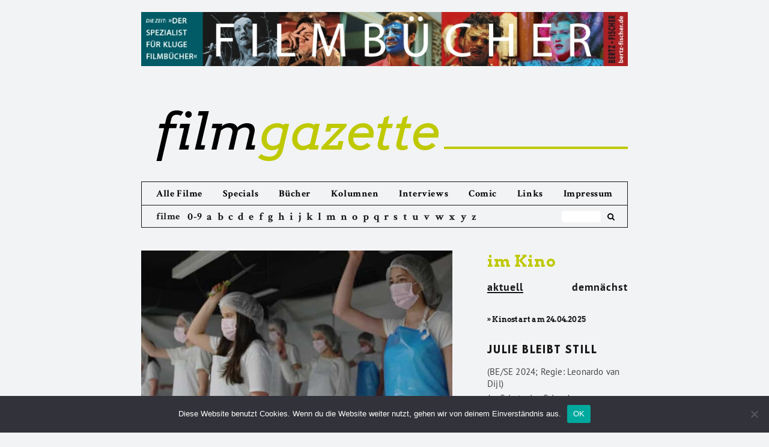

--- FILE ---
content_type: text/css
request_url: https://filmgazette.de/wp-content/themes/twentytwelve-child/style.css?ver=9.9.9
body_size: 7127
content:
/*
 *Theme Name:   Twenty Twelve Child
 *Description:  Twenty Twelve Child Theme
 *Template:     twentytwelve
 *Version:      9.9.9
 *License:      GNU General Public License v2 or later
 *Text Domain:  twenty-twelve-child 
 */


/* background color */


/* === FIRST ALL KINDS OF BASICS === */


/* --- import --- */

@import url(webfonts.css);
@import url(fonts/fontello-393dc16f/css/filmgazette-embedded.css);
@import url(themestyles.css);

/* --- page layout --- */


/* *
  border: solid 1px pink !important */

html {
    height: 100%;
}

body {
    height: 100%;
    font-size: 2rem;
    line-height: 1.67777;
    font-family: 'PT Sans','Crimson Text', Georgia, serif;
    font-weight: 400;
    letter-spacing: 0.2px;
    text-rendering: optimizeLegibility;
    background-color: #F2F3F5;
    color: #1A1919;
}

#page {
    background-color: #F2F3F5;
    position: relative;
}

@media screen and (min-width: 860px),
print {
    #page {
        margin: 0 auto;
        max-width: 1200px;
        overflow: hidden;
        padding: 0;
        box-shadow: none;
    }
}

@media screen and (min-width: 1200px),
print {
    #page {
        margin: 0 auto;
        max-width: 100%;
        overflow: hidden;
        padding: 0;
        box-shadow: none;
    }
}

/* main */

@media screen and (max-width: 540px) {
    #main {
        margin-top: 20px;
    }
}

#main,
footer {
    width: 90%;
    margin: 0 auto;
}

@media screen and (min-width: 980px) {
    #main,
    footer {
        width: 80%;
        margin: 0 auto;
    }
}

@media screen and (min-width: 1100px) {
    #main,
    footer {
        width: 67%;
    }
    #main {
        max-width: 810px;
    }
}


/* basic typography */

p {
    font-weight: 400;
    font-size: 16px;
    line-height: 1.55;
    margin-bottom: 1.5em;
    -webkit-hyphens: none;
    -moz-hyphens:    none;
    -ms-hyphens:     none;
    hyphens:         none;
}

textarea {
    border: none;
    border-radius: 0;
}


/* headlines */

h1 {
    font-family: 'Arvo', sans-serif;
}

h2 {
    display: none;
    /* for pagetitle, normally invisible */
}

h3 {
    font-family: 'League Spartan', sans-serif;
    font-size: 16px;
    line-height: 1.2;
    font-style: normal;
    font-weight: 900;
    letter-spacing: 1.8px;
    display: block;
    margin-bottom: 0;
}

h4 {
    font-family: 'PT Sans','Crimson Text', Georgia, serif;
    font-size: 16px;
    line-height: 1.2;
    font-style: normal;
    font-weight: 400;
    letter-spacing: 0.2px;
    display: block;
    margin-top: 10px;
}

h5 {
    font-family: 'PT Sans','Crimson Text', Georgia, serif;
    font-size: 16px;
    line-height: 1.4;
    font-style: normal;
    font-weight: 400;
    letter-spacing: 0.2px;
    display: inline-block;
    margin: 0;
    padding-top: 10px;
    -webkit-margin-before: 0em;
    -webkit-margin-after: 0em;
}

h7 {
    font-family: 'PT Sans','Crimson Text', Georgia, serif;
    font-size: 16px;
    line-height: 1.4;
    font-style: normal;
    font-weight: 400;
    letter-spacing: 0.2px;
}


/* links including main menu links */

a {
    text-decoration: none;
    outline: none;
    color: #1A1919;
}

a:hover {
    color: #bfc900;
}


/* links in text entries */

.entry-content a {
    border-bottom: 1px solid #1A1919;
}

.entry-content a:hover {
    border-bottom: 1px solid #bfc900;
}


/* --- basic images and captions --- */

.entry-content img,
.comment-content img,
.widget img {
    max-width: 100%;
    /* Fluid images for posts, comments, and widgets */
}

img[class*="align"],
img[class*="wp-image-"],
img[class*="attachment-"] {
    height: auto;
    /* Make sure images with WordPress-added height and width attributes are scaled correctly */
}

img.size-full,
img.size-large,
img.header-image,
img.wp-post-image {
    /* max-width: 100%;
     *width: 100%; */
    height: auto;
    /* Make sure images with WordPress-added height and width attributes are scaled correctly */
}


/* .entry-content img, .comment-content img, .widget img, img.header-image, .author-avatar img, img.wp-post-image */


/* Add fancy borders to all WordPress-added images but not things like badges and icons and the like */


/* border-radius: 3px;
   *box-shadow: 0 1px 4px rgba(0, 0, 0, 0.2); */

.wp-caption {
    max-width: 100%;
    /* Keep wide captions from overflowing their container. */
    padding: 4px;
}

.wp-caption .wp-caption-text {
    color: #1A1919;
}


/* .gallery-caption, .entry-caption
  color: #1A1919 */


/* --- basic media embeds --- */

embed,
iframe,
object,
video {
    max-width: 100%;
}

.entry-content .twitter-tweet-rendered {
    max-width: 100% !important;
    /* Override the Twitter embed fixed width */
}


/* --- basic buttons --- */

input[type="button"],
input[type="reset"] {
    padding: 2px 4px;
    font-size: 11px;
    font-size: 0.785714286rem;
    line-height: 1.428571429;
    font-weight: normal;
    color: #7c7c7c;
    border: 1px solid #d2d2d2;
    border-radius: 3px;
    box-shadow: 0 1px 2px rgba(64, 64, 64, 0.1);
}

article.post-password-required input[type=submit],
.bypostauthor cite span {
    padding: 2px 4px;
    font-size: 11px;
    font-size: 0.785714286rem;
    line-height: 1.428571429;
    font-weight: normal;
    color: #7c7c7c;
    border: 1px solid #d2d2d2;
    border-radius: 3px;
    box-shadow: 0 1px 2px rgba(64, 64, 64, 0.1);
}

input[type="submit"] {
    font-size: 14px;
    font-weight: 900;
    line-height: 30px;
    padding: 0;
    margin: 0;
    margin-left: 3px;
    color: white;
    background-color: #1A1919;
    border: none;
    text-transform: lowercase;
}

input[type="submit"]:hover {
    color: #BFC900;
}

button {
    cursor: pointer;
}

input[type="button"],
input[type="reset"] {
    cursor: pointer;
}

button[disabled],
input[disabled] {
    cursor: default;
}

button:hover {
    color: #bfc900;
}

input[type="button"]:hover,
input[type="reset"]:hover {
    color: #5e5e5e;
    background-color: #bfc900;
}

article.post-password-required input[type=submit]:hover {
    color: #5e5e5e;
    background-color: #bfc900;
}

button:active {
    color: #757575;
    background-repeat: repeat-x;
    border-color: transparent;
}

input[type="submit"]:active,
input[type="button"]:active,
input[type="reset"]:active {
    color: #757575;
    background-repeat: repeat-x;
    border-color: transparent;
}


/* --- helpers --- */

.clearfix:after {
    content: "";
    display: table;
    clear: both;
}

.alignleft {
    float: left;
}

.alignright {
    float: right;
}

.aligncenter {
    display: block;
    margin-left: auto;
    margin-right: auto;
}


/* === HERE COME THE CONTENTS === */


/* primary and secondary */

#primary,
#abiszseite {
    margin: 24px 0 0;
    float: left;
    width: 64%;
    box-sizing: border-box;
    margin-right: 54px;
}

@media screen and (max-width: 859px) {
    #primary,
    #abiszseite {
        float: none;
        width: 100%;
        margin-top: 36px;
    }
}

@media screen and (max-width: 540px) {
    #primary,
    #abiszseite {
        margin-top: 24px;
    }
}

#secondary {
    margin: 0;
    width: 100%;
    border-top: 2px solid #1A1919;
}

@media screen and (max-width: 859px) {
    #secondary {
        border: none;
    }
}

@media screen and (min-width: 860px),
print {
    #secondary {
        float: right;
        width: 26%;
        border-top: none;
    }
}

@media screen and (min-width: 980px) {
    #secondary {
        width: 28.9%;
    }
}

@media screen and (min-width: 1100px) and (max-width: 1199px) {
    #secondary {
        width: 26%;
    }
}


/* --- ads --- */

#topbanner {
    display: block;
    width: 90%;
    margin: 20px auto 40px auto;
    text-align: center;
}

@media screen and (min-width: 980px) and (max-width: 1099px) {
    #topbanner {
        width: 80%;
        margin: 80px auto 0;
    }
}

@media screen and (min-width: 1100px) {
    #topbanner {
        width: 67%;
        max-width: 810px;
    }
}



#topbanner,
#topbanner > div,
#topbanner > div a {
    line-height: 0;
}

#topbanner img {
    width: 100%;
}

#leftskyscraper,
#rightskyscraper {
    display: none;
}

@media screen and (min-width: 1200px) {
    #leftskyscraper {
        display: block;
        position: absolute;
        top: 160px;
        right: 50%;
        max-width: 310px;
        margin: 23px 0 40px 0;
        margin-right: 440px;
        overflow: hidden;
    }

    #leftskyscraper > div {
        display: inline-block;
        margin: 0 auto;
    }

    #leftskyscraper,
    #leftskyscraper > div,
    #leftskyscraper > div a {
        line-height: 0;
    }
}

@media screen and (min-width: 1200px) {
    #rightskyscraper {
        display: block;
        position: absolute;
        top: 160px;
        left: 50%;
        max-width: 310px;
        margin: 23px 0 40px 0;
        margin-left: 440px;
        overflow: hidden;
    }

    #rightskyscraper > div {
        display: inline-block;
        margin: 0 auto;
    }

    #rightskyscraper,
    #rightskyscraper > div,
    #rightskyscraper > div a {
        line-height: 0;
    }
}

#sidebar-ad {
    margin-top: 40px;
    margin-bottom: 4px;
}

#sidebar-ad .advads-sidebar-placement {
    line-height: 0;
}

/* --- masthead --- */

#masthead {
    width: 90%;
    margin: 30px auto 0;
    padding: 0 0 14px;
}

@media screen and (max-width: 859px) {
    #masthead {
        position: relative;
        padding-bottom: 0;
        overflow: hidden;
        /* padding-top: 122px; */
        padding-top: 0;
    }
}

@media screen and (max-width: 540px) {
    #masthead {
        /* padding: 70px 0; */
        padding-top: 0;
        padding-bottom: 0;
    }
}

@media screen and (min-width: 860px),
print {
    #masthead {
        margin: 80px auto 0;
    }
}

@media screen and (min-width: 980px) and (max-width: 1099px) {
    #masthead {
        width: 80%;
        margin: 80px auto 0;
    }
}

@media screen and (min-width: 1100px) {
    #masthead {
        width: 67%;
        margin: 80px auto 0;
        max-width: 810px;
    }
}


/* --- logo --- */

#masthead hgroup {
    display: block;
}

#masthead h1 {
    width: 100%;
    margin-bottom: 14px;
    margin-bottom: 1rem;
    padding-left: 24px;
    text-align: center;
}

@media screen and (max-width: 859px) {
    #masthead h1 {
        padding-left: 0;
        margin-bottom: 44px;
    }
}

@media screen and (max-width: 540px) {
    #masthead h1 {
        margin-bottom: 32px;
    }
}

#masthead h2 {
    font-weight: normal;
    font-size: 13px;
    font-size: 0.928571429rem;
    line-height: 1;
    text-align: center;
    color: #757575;
}

#masthead h1 a,
#masthead h2 a {
    display: inline-block;
    text-decoration: none;
}

#masthead h1 a:hover,
#masthead h2 a:hover {
    color: #21759b;
}

#masthead h1.site-title a {
    display: inline-block;
    float: left;
    font-family: 'Arvo', sans-serif;
    font-size: 85px;
    line-height: 58px;
    /* max-width: 422px; */
    font-style: italic;
    font-weight: 400;
    color: #bfc900;
    margin-right: 8px;
    letter-spacing: -1.5px;
}

#masthead h1.site-title a span {
    color: #000;
}

@media screen and (max-width: 859px) {
    #masthead h1.site-title a {
        font-size: 56px;
        margin-right: 4px;
    }
}

@media screen and (max-width: 540px) {
    #masthead h1.site-title a {
        font-size: 40px;
        margin-right: 4px;
    }
}


/* the greenline */

.thegreenline {
    height: 54px;
    min-width: 20%;
    background-color: #F2F3F5;
    border-bottom: 4px solid #bfc900;
    overflow: auto;
    margin-right: 24px;
}

@media screen and (max-width: 859px) {
    .thegreenline {
        height: 43px;
        margin-right: 0;
    }
}

@media screen and (max-width: 540px) {
    .thegreenline {
        height: 40px;
    }
}


/* --- main menu --- */

@media screen and (max-width: 859px) {
    #masthead .navigation-wrapper {
        overflow: hidden;
        border: 1px solid #1A1919;
        position: relative;
    }
}

nav {
    display: block;
    margin-top: 0;
    text-align: right;
    background-color: transparent;
}

@media screen and (max-width: 859px) {
    nav {
        background-color: transparent;
        line-height: 1;
    }
}

@media screen and (min-width: 860px),
print {
    nav {
        margin-top: 54px;
        text-align: right;
        height: 38px;
        padding-left: 24px;
        padding-right: 24px;
        border-top: 1px solid #1A1919;
        border-left: 1px solid #1A1919;
        border-right: 1px solid #1A1919;
    }
}


/* mobile toggle */

.menu-toggle {
    padding: 2px 4px;
    font-size: 11px;
    font-size: 0.785714286rem;
    font-weight: normal;
    color: #7c7c7c;
    border: 1px solid #d2d2d2;
    cursor: pointer;
    display: inline-block;
    border: none;
    background-color: transparent;
    padding: 0;
    border-radius: 0;
    box-shadow: none;
    line-height: 0.8;
}

.menu-toggle:hover,
.menu-toggle:focus {
    color: #bfc900;
}

.menu-toggle:active,
.menu-toggle.toggled-on {
    color: #757575;
    background-repeat: repeat-x;
    border-color: transparent;
}

.menu-toggle img {
    width: 30px;
    padding: 2px 4px;
}

@media screen and (max-width: 859px) {
    .menu-toggle {
        float: left;
        margin: 0;
    }
}

@media screen and (min-width: 860px),
print {
    .menu-toggle {
        display: none;
    }
}


/* menu general */

@media screen and (max-width: 859px) {
    .menu-main-menu-container {
        width: 100%;
    }
}

@media screen and (min-width: 860px),
print {
    .menu-main-menu-container {
        height: 38px;
        line-height: normal;
    }
}

.menu-main-menu-container ul {
    width: 100%;
    text-align: center;
    margin-top: 30px;
    display: none;
}

@media screen and (max-width: 540px) {
    .menu-main-menu-container ul {
        margin-bottom: 0;
        margin-top: 20px;
    }
}

@media screen and (max-width: 859px) {
    .menu-main-menu-container ul {
        margin-top: 0;
    }
    .menu-main-menu-container ul.toggled-on {
        display: inline-block;
        border: none;
        background-color: #F2F3F5;
        padding: 24px 0 24px 0;
        border-radius: 0;
        box-shadow: none;
        line-height: 0.8;
        border-top: 1px solid #1A1919;
    }
}

@media screen and (min-width: 860px),
print {
    .menu-main-menu-container ul {
        display: flex;
        flex-wrap: wrap;
        justify-content: space-between;
        text-align: left;
        width: 100%;
        height: 38px;
        line-height: normal;
        margin: 0;
        text-indent: 0;
    }
}

.menu-main-menu-container ul li {
    margin-top: 18px;
    font-size: 12px;
    font-size: 0.857142857rem;
    line-height: 1.42857143;
}

@media screen and (max-width: 859px) {
    .menu-main-menu-container ul li {
        margin-top: 0;
    }
}

@media screen and (min-width: 860px),
print {
    .menu-main-menu-container ul li {
        height: 38px;
        line-height: 38px;
        display: block;
        text-decoration: none;
        margin: 0 18px 0 0;
        position: relative;
    }
    .menu-main-menu-container ul li:last-child {
        margin: 0 0 0 0;
    }
}

@media screen and (min-width: 1100px) {
    .menu-main-menu-container ul li {
        margin: 0 17px 0 0;
        position: relative;
    }
    .menu-main-menu-container ul li:last-child {
        margin: 0 0 0 0;
    }
}

.menu-main-menu-container ul li a {
    font-family: 'Crimson Text', Georgia, sans-serif;
    letter-spacing: 0.6px;
    color: #1A1919;
    text-transform: none;
    font-weight: 700;
    font-size: 18px;
    line-height: 42px;
}

@media screen and (max-width: 859px) {
    .menu-main-menu-container ul li a {
        font-weight: 700;
    }
}

@media screen and (min-width: 860px),
print {
    .menu-main-menu-container ul li a {
        display: block;
        text-decoration: none;
        font-size: 16px;
        letter-spacing: 0.6px;
        border-bottom: 0;
        color: #000;
        line-height: 42px;
        white-space: nowrap;
    }
}

.menu-main-menu-container ul li a:hover,
.menu-main-menu-container ul li a:focus {
    color: #bfc900;
    box-sizing: border-box;
}

.menu-main-menu-container ul li.current_page_item a {
    color: #bfc900;
}

@media screen and (min-width: 860px),
print {
    .menu-main-menu-container ul li.menupunkt-az {
        display: none;
        margin: 0;
    }
    .menu-main-menu-container ul li.menupunkt-az a {
        display: none;
        margin: 0;
    }
}


/* mobile menu */


/* --- submenu --- */

#masthead .az-submenu {
    font-family: 'Crimson Text', Georgia, sans-serif;
    font-weight: 400;
    letter-spacing: 0.6px;
    display: block;
    box-sizing: border-box;
    height: 38px;
    padding-left: 24px;
    padding-right: 24px;
    padding-top: 0;
    border: 1px solid #1A1919;
}

@media screen and (max-width: 859px) {
    #masthead .az-submenu {
        position: absolute;
        top: 0;
        right: 0;
        margin-left: 0;
        margin-right: 0;
        height: 30px;
        background-color: transparent;
        padding-right: 0;
        padding-left: 0;
        border: none;
    }
}


/* a to z */

.az-submenu .az-filme {
    float: left;
    line-height: 36px;
    margin-right: 8px;
    font-size: 16px;
    color: #1A1919;
    font-weight: 700;
    padding-top: 2px;
}

@media screen and (min-width: 860px) {
    #masthead #menu-main-menu .menu-item-az {
        display: none;
    }
}

@media screen and (min-width: 860px) and (max-width: 979px) {
    .az-submenu .az-filme {
        margin-right: 0;
    }
}

.az-submenu .az-letters {
    float: left;
    font-size: 12px;
    line-height: 39px;
}

@media screen and (max-width: 859px) {
    .az-submenu .az-letters,
    .az-submenu .az-filme {
        display: none;
    }
}

.az-submenu .az-letters ul.az-links {
    display: inline-block;
}

.az-submenu .az-letters ul li {
    display: inline-block;
    padding-left: 6px;
    border: none;
    background-color: transparent;
    width: auto;
    height: auto;
    margin: 0;
}

@media screen and (min-width: 1100px) {
    .az-submenu .az-letters ul li {
        padding-left: 4px;
    }
}

.az-submenu .az-letters ul>li>a:hover {
    color: #BFC900;
}

.az-submenu .az-letters>ul>li>span,
.az-submenu .az-letters>ul>li>a {
    font-size: 18px;
    line-height: 30px;
    color: white;
    font-weight: 700;
    text-decoration: none;
    text-transform: lowercase;
    color: #1A1919;
}

.az-submenu h2 {
    display: none;
}

#search-form {
    float: right;
    line-height: 1;
}

@media screen and (max-width: 859px) {
    #search-form {
        margin-right: 12px;
        height: 100%;
    }
}

@media screen and (max-width: 859px) {
    #search-form .box {
        height: 100%;
    }
}

#search-form .container-1 {
    line-height: 23px;
}

@media screen and (max-width: 859px) {
    #search-form .container-1 {
        line-height: 1;
        height: 100%;
        display: flex;
        justify-content: center;
        align-items: center;
    }
}

#search-form input[type="submit"] {
    display: none;
}

#search-form input[type="search"] {
    color: #1A1919;
    opacity: 1;
    font-family: 'Arvo', sans-serif;
    font-weight: normal;
    font-size: 12px;
    width: 80px;
    border: none;
    background-color: white;
    -webkit-appearance: none;
    border: 1px solid white;
    text-indent: 6px !important;
}

@media screen and (max-width: 859px) {
    #search-form input[type="search"] {
        width: 180px;
        vertical-align: middle;
        height: 18px;
        background-color: white;
        margin-right: 8px;
        /* border: 1px solid #1A1919 */
        color: #1A1919;
    }
}

@media screen and (max-width: 540px) {
    #search-form input[type="search"] {
        width: 100px;
    }
}

@media screen and (min-width: 860px) and (max-width: 979px) {
    #search-form input[type="search"] {
        width: 65px;
    }
}

@media screen and (min-width: 980px) {
    #search-form input[type="search"] {
        width: 65px;
    }
}

#search-form input[type="search"]:focus {
    outline: none;
}


/* search field placeholder */

#search-form button#searchsubmit {
    width: 12px;
    padding: 0;
    border: none;
    background-color: transparent;
}

#search-form button#searchsubmit:hover {
    background-color: transparent;
}

#search-form button#searchsubmit img {
    width: 12px;
}

#search-form::-webkit-input-placeholder {
    color: #1A1919;
}

#search-form::-moz-placeholder,
#search-form:-moz-placeholder,
#search-form:-ms-input-placeholder {
    color: #1A1919;
    opacity: 1;
}

input[type="search"]::-moz-placeholder,
input[type="text"]:-moz-placeholder {
    color: #1A1919;
    opacity: 1;
}


/* social icons menu */

@media screen and (max-width: 859px) {
    .social-icons {
        float: right;
        line-height: 24px;
        padding-right: 19px;
    }
}

@media screen and (min-width: 860px),
print {
    .social-icons {
        float: right;
        line-height: 1;
        padding-right: 12px;
    }
}

.social-icons .social-icon {
    display: inline;
    padding-left: 8px;
}

.social-icons a {
    color: #1A1919;
}

.social-icons a:hover,
.social-icons a:focus {
    color: #BFC900;
}

.social-icons [class^="icon-"]::before {
    width: 20px;
    font-size: 20px;
    margin: 0;
}

.social-icons .twitter-logo [class^="icon-"]::before {
    width: 18px;
    font-size: 18px;
}

#masthead .social-icons {
	display: none !important;
}


/* --- PRIMARY --- */

#primary article {
    margin-bottom: 0;
    padding-bottom: 36px;
    word-wrap: break-word;
    -webkit-hyphens: auto;
    -moz-hyphens: auto;
    hyphens: auto;
}

#primary .entry-header {
    margin-bottom: 0;
    background-color: #fff;
}

#primary .entry-header img.wp-post-image {
    width: 100%;
    max-height: 242px;
    object-fit: cover;
    object-position: 50% 0;
    display: block;
    margin-bottom: 0;
    font-family: 'object-fit: cover; object-position: 50% 0;'
}

/* @media screen and (-ms-high-contrast: none), (-ms-high-contrast: active) {
    #primary .entry-header img.wp-post-image {
        max-height: 100%;
    }
}

@supports (-ms-ime-align: auto) {
    @media screen and (min-width: 300px) {
        #primary .entry-header img.wp-post-image {
            max-height: 100%;
        }
    }
} */

#primary h2 {
    display: block;
    margin: 0 0 4px 0;
}

#primary .entry-header h3 {
    box-sizing: border-box;
    text-decoration: none;
    font-size: 16px;
    line-height: 1.6;
    font-weight: 900;
    font-style: normal;
    padding-bottom: 0px;
    color: #1A1919;
    text-transform: uppercase;
    letter-spacing: 1.8px;
    -moz-hyphens: none;
    -o-hyphens: none;
    -webkit-hyphens: none;
    -ms-hyphens: none;
    hyphens: none;
}

#primary .entry-header h3 a:hover {
    color: #BFC900;
}

#primary .entry-header h4 {
    font-size: 16px;
    font-weight: normal;
    display: block;
    color: #444;
    margin: 10px 0 0 0;
    line-height: 1.4;
}

#primary .entry-header h5 {
    display: inline-block;
    font-size: 16px;
    line-height: 1.4;
    font-weight: normal;
    font-style: normal;
    color: #444;
    margin: 0 0 0 0;
    padding-top: 10px;
    -moz-hyphens: none;
    -o-hyphens: none;
    -webkit-hyphens: none;
    -ms-hyphens: none;
    hyphens: none;
}

#primary .entry-header h5 .was {
    font-style: italic;
}

#primary .entry-content p {
    font-weight: 400;
    font-size: 16px;
    line-height: 1.55;
    /* letter-spacing: 0.2px; */
    margin-bottom: 1.5em;
}

#primary .entry-meta {
    clear: both;
}


/* primary entry image */


/* primary entry titles */

@media screen and (min-width: 860px),
print {
    #primary .entry-header h3 {
        font-size: 14px;
    }
}

@media screen and (min-width: 860px),
print {
    #primary .entry-header h4 {
        font-size: 16px;
    }
}


/* primary entry content */

@media screen and (min-width: 860px),
print {
    #primary .entry-content p {
        font-weight: 400;
        font-size: 16px;
        line-height: 1.55;
        /* letter-spacing: 0.2px; */
        margin-bottom: 1.5em;
    }
}


/* primary entry meta */

.single-author .entry-meta .by-author {
    display: none;
}


/* --- home primary --- */

.home-content-wrapper {
    padding: 34px 32px 12px 32px;
}

#content .home-content-wrapper .entry-summary {
    margin-top: 0;
    line-height: 1.714285714;
}

.home article {
    border-bottom: none;
    margin-bottom: 0;
}

.home article p {
    font-weight: 400;
    font-size: 16px;
    line-height: 1.6em;
}

.home .entry-content,
.home .home_credits,
.home .comments-link,
.home .entry-meta {
    display: none;
}


/* home primary entry-summary */


/* home primary entry-meta */


/* --- single primary --- */

.single #content article {
    border-bottom: none;
    padding-bottom: 0;
    margin-bottom: 1rem;
}

.single #content .entry-header .single-content-wrapper-title {
    padding: 34px 32px 0 32px;
}

.single #content .entry-header h3.entry-title {
    font-size: 16px;
}

.single #content .entry-header h5 {
    margin: 24px 0 10px;
}

.single #content .entry-header h5 span.single-titel {
    font-family: 'PT Sans','Crimson Text', Georgia, serif;
    font-style: italic;
    font-size: 16px;
    font-weight: 700;
    color: #1A1919;
    letter-spacing: 1.4px;
}

.single #content .single-content-wrapper-text {
    padding: 0 32px 12px 32px;
    background-color: white;
}

.single #content .entry-meta {
    display: none;
}

.single #content .ratingstars img {
    width: 12px;
    padding-right: 2px;
}

.single #content #single-credits {
    margin-top: 60px;
    font-size: 16px;
    line-height: 1.5em;
}

.single #content .entry-header-essay h5 {
    margin-top: 8px;
}


/* single primary entry-meta */

@media screen and (min-width: 860px),
print {
    #single-credits {
        font-size: 16px;
    }
}

#single-credits .single-credits-leute span,
#single-credits .single-credits-titel span {
    font-weight: 700;
}

#belowarticle {
    display: flex;
    flex-wrap: wrap;
    justify-content: space-between;
}

.rating {
    display: block;
    width: 60%;
}

@media screen and (max-width: 540px) {
    .rating {
        width: 100%;
    }
}

.rating p {
    font-size: 16px;
    line-height: 1.4;
    margin-bottom: 0;
}

.ratingstars {
    line-height: .4;
}

.single #content h5.wer {
    display: block;
    text-align: right;
    line-height: 1.67777;
    font-weight: 700;
    width: 30%;
    padding-top: 0;
}

@media screen and (max-width: 540px) {
    .single #content h5.wer {
        width: 100%;
    }
}


/* bildcredits */

.bildcredits {
    font-size: 16px;
}

.bildcredits span {
    font-weight: 700;
}


/* social buttons */

.socialbuttons {
    float: left;
    height: 53px;
    padding-top: 7px;
}


/* donate button */

.donatebutton {
    float: left;
}

.donatebutton input {
    height: 25px;
    width: 114px;
    border-radius: 40px;
}

.donatebutton input[type="image"]:hover {
    box-shadow: 0px 4px 7px -2px rgba(138, 138, 138, 1);
}


/* link for older posts */

#nav-below,
.nav-single {
    display: none;
}


/* pagination */

.wp-pagenavi {
    line-height: 20px;
    margin-bottom: 38px;
    text-align: center;
}

.wp-pagenavi a,
.wp-pagenavi span {
    font-family: 'League Spartan', sans-serif;
    font-size: 16px;
    padding-right: 6px;
}

.wp-pagenavi .current {
    color: #bfc900;
}

.wp-pagenavi .extend {
    display: none;
}


/* --- comments --- */

.entry-header .comments-link {
    margin-top: 24px;
    margin-top: 1.714285714rem;
    font-size: 13px;
    font-size: 0.928571429rem;
    line-height: 1.846153846;
    color: #757575;
}

.comments-link a,
.entry-meta a {
    color: #757575;
}

.comments-link a:hover,
.entry-meta a:hover {
    color: #21759b;
}


/* --- OTHER PAGES --- */


/* page links */

.linkseite {
    background-color: white;
}

.linkseite #content {
    padding: 32px 32px 12px 32px;
}

.linkseite img {
    width: 100%;
}


/* page ueber uns */

.ueberunsseite {
    background-color: white;
}

.ueberunsseite #content {
    padding: 32px 32px 24px 32px;
}

.ueberunsseite img {
    width: 100%;
}

.ueberunsseite .piwik-optout {
    display: block;
    padding: 10px;
    height: 240px;
    background-color: #F1F2F5;
}

.ueberunsseite .piwik-optout iframe {
    height: 240px;
}

/* page autorenseiten */

#primary.autorenseite {
    background-color: white;
    margin-bottom: 20px;
}

.autorenseite #content {
    padding: 24px 32px 24px 32px;
}

.autorenseite h1 {
    line-height: 1.4;
    margin-bottom: 50px;
}

.autorenseite .title-cell {
    display: block;
    margin-bottom: 24px;
    line-height: 0.8;
}

.autorenseite .title-cell:last-child {
  margin-bottom: 12px;
}

.autorenseite .title-cell a {
    font-size: 16px;
    font-weight: 700;
    font-family: 'League Spartan', sans-serif;
    letter-spacing: 1.8px;
}

.autorenseite .title-cell .az-credits {
    font-size: 16px;
    font-weight: normal;
    margin-bottom: 0;
}

.autorenseite .title-cell h5 {
    padding-top: 6px;
    font-size: 16px;
    display: block;
}

.autorenseite .title-cell h5 .was {
    font-style: italic;
}


/* --- SIDEBAR --- */

#secondary {
    margin-top: 26px;
}

@media screen and (max-width: 859px) {
    #secondary {
        border-top: 3px solid #1A1919;
        margin-top: 40px;
        padding-top: 20px;
    }
}

#secondary .for_sidebar_tabs {
    margin-top: 50px;
}

#secondary .for_sidebar_tabs .the-sidebar-posts {
    margin-top: 16px;
}

@media screen and (min-width: 768px) {
    #secondary .for_sidebar_tabs {
        margin-top: 0;
    }
}

.tabs-wrapper {
    width: 100%;
}


/* sidebar green headers */

#secondary .for_sidebar_tabs #sidebar-imkino h6 a,
#secondary .for_sidebar_tabs #sidebar-aufdvd h6 a {
    font-family: 'Arvo', sans-serif;
    display: block;
    color: #bfc900;
    font-size: 26px;
    letter-spacing: 1px;
    line-height: 1.2;
    font-weight: 900;
    margin: 0 0 20px 0;
}

#sidebar-aufdvd {
    margin-top: 40px;
}


/* sidebar aktuell und demnaechst */

.for_sidebar_tabs ul.sidebar-menu {
    margin-bottom: 10px;
}

@media screen and (max-width: 859px) {
    .for_sidebar_tabs ul.sidebar-menu {
        max-width: 240px;
    }
}

.for_sidebar_tabs ul.sidebar-menu li {
    float: left;
    /* width: 45% */
}

.for_sidebar_tabs ul.sidebar-menu li.soon {
    float: right;
}

.for_sidebar_tabs ul.sidebar-menu li a {
    display: block;
    font-size: 18px;
    line-height: 16px;
    float: left;
    text-decoration: none;
    font-weight: 700;
    letter-spacing: 1px;
    text-transform: lowercase;
    text-align: left;
}

.for_sidebar_tabs ul.sidebar-menu .tabs li.soon a {
    float: right;
}

.for_sidebar_tabs ul.sidebar-menu a:hover,
.for_sidebar_tabs ul.sidebar-menu a.active {
    border-bottom: 2px solid #1A1919;
}


/* sidebar starttermin */

h7.kinostart,
h7.dvdstart {
    display: inline-block;
    margin-top: 36px;
    font-weight: 700;
    font-family: 'Arvo';
    color: #1A1919;
    padding-bottom: 0;
    /* border-bottom: 2px solid #1A1919 */
    font-size: 12px;
    line-height: 10px;
}

h7.kinostart:first-child,
h7.dvdstart:first-child {
    margin-top: 0;
}


/* sidebar title */

h3.tabs-thetitle {
    display: block;
    font-size: 26px;
    margin: 0 0 14px 0;
    line-height: 1.1;
}

.tabs-thetitle a {
    font-family: 'League Spartan', sans-serif;
    box-sizing: border-box;
    text-decoration: none;
    font-style: normal;
    padding-bottom: 0px;
    color: #1A1919;
    font-size: 16px;
    line-height: 20px;
    text-transform: uppercase;
    letter-spacing: 1.8px;
}

.tabs-thetitle a:hover {
    color: #BFC900;
}


/* sidebar shortcredits */

.kinostart {
    margin-bottom: 4px;
    font-weight: 700;
}

.tabs-theshortcredits {
    font-size: 16px;
    line-height: 18px;
    font-weight: normal;
    display: block;
    color: #444;
    margin: 2px 0 0 0;
}

@media screen and (min-width: 860px),
print {
    .tabs-theshortcredits {
        font-size: 15px;
    }
}

.tabs-theshortcredits h4 {
    font-size: 15px;
    line-height: 20px;
    font-weight: normal;
    display: inline-block;
    color: #444;
    margin: 0 0 4px 0;
    padding-top: 0;
}

.tabs-theshortcredits h5 {
    font-size: 15px;
    line-height: 20px;
    font-weight: normal;
    display: inline-block;
    color: #444;
    margin: 0 0 4px 0;
    padding-top: 0;
    line-height: 19px;
}

.tabs-theshortcredits h5 span.was {
    font-style: italic;
}


/* search seite */

.search .page-header {
    margin-bottom: 20px;
}

.search article {
    border-bottom: none;
    margin-bottom: 0;
}

.search .home-content-wrapper {
    padding: 34px 32px 12px 32px;
}

.search #content .home-content-wrapper .entry-summary {
    margin-top: 0;
    line-height: 1.714285714;
}

.search #content .home-content-wrapper .entry-summary p {
    font-weight: 400;
    font-size: 16px;
    line-height: 1.6em;
}

.search .entry-content,
.search .home_credits,
.search .comments-link,
.search .entry-meta {
    display: none;
}

.search-results #content h2.page-title,
.search-no-results #content .no-results h1 {
    font-size: 18px;
}

.search-no-results #content article header {
    padding: 25px;
}

/* a bis z seite */

#secondary #sidebar-ad #abiszseite {
    float: left;
    width: 65%;
}

#abiszseite {
    background-color: white;
    padding: 0 32px 12px 32px;
}

#abiszseite h1 {
    margin-top: 20px;
}

#abiszseite #a-z {
    margin-top: 60px;
}

#abiszseite .letter-group {
    width: 100%;
    margin-bottom: 30px;
}

#abiszseite .letter-cell {
    width: 1.5em;
    height: 1.5em;
    line-height: 1.5em;
    text-align: center;
    padding-top: 0;
    margin-bottom: 14px;
    background-color: #BFC900;
}

#abiszseite .title-cell {
    display: block;
    margin-bottom: 8px;
    line-height: 0.8;
}

#abiszseite .title-cell a {
    font-size: 16px;
    font-weight: 700;
    font-family: 'League Spartan', sans-serif;
    letter-spacing: 1.8px;
}

#abiszseite .title-cell .az-credits {
    font-size: 16px;
    font-weight: normal;
    margin-bottom: 0;
}

#abiszseite .title-cell h5 {
    padding-top: 6px;
    font-size: 16px;
    display: block;
}

#abiszseite .title-cell h5 .was {
    font-style: italic;
}


/* --- listenseiten --- */

.tvtippseite {
    background-color: white;
    padding: 32px 32px 12px 32px;
}

.listenseite h6 {
    font-family: 'Arvo', sans-serif;
    display: block;
    font-size: 26px;
    letter-spacing: 1px;
    line-height: 1.2;
    font-weight: 900;
    margin: 0 0 20px 0;
}

.listenseite .kinostart {
    margin-bottom: 30px;
}

.listenseite .the-sidebar-posts {
    margin-bottom: 20px;
}

.listenseite .the-sidebar-posts h3 {
    margin-bottom: 0;
}

.kinodvd_wrapper {
    background-color: white;
    padding: 32px 32px 22px 32px;
}

.imkinoseite .wp-pagenavi,
.aufdvdseite  .wp-pagenavi {
    margin-top: 60px;
}

/* --- comments --- */

#comments {
    margin-top: 70px;
    padding-top: 30px;
    border-top: 2px solid #1A1919;
}

#comments li.depth-1 {
    margin-top: 1em;
    padding-bottom: 0.8em;
    border-bottom: 1px solid #1A1919;
}

.comments-area article header {
    margin-bottom: 0.4em;
}

.comments-area article header cite,
.comments-area article header time {
    margin-left: 0;
}

.comments-area article {
    margin-top: 1em;
}

.comments-area article cite b {
    font-weight: bold;
}

.comments-area article .reply {
    line-height: 0.8;
}

.comments-area article .reply a {
    display: inline;
    padding: 3px 10px 4px;
    border: 1px solid #1A1919;
    color: #1A1919;
}

.comments-area article .reply a:hover {
    border: 1px solid #BFC900;
    background-color: #BFC900;
    color: #1A1919;
}

.comments-area article .reply span {
    display: none;
}

.comment-content p {
    margin-bottom: 0.4em;
}

.bypostauthor cite span {
    border-radius: 0;
    box-shadow: none;
}

#respond {
    margin-top: 2em;
}

#respond form input[type="text"] {
    border-radius: 0;
    border: none;
}

.comment-respond input[type="submit"] {
    font-family: 'Crimson Text', serif;
    font-weight: normal;
    border-radius: 0;
    display: inline;
    padding: 3px 10px 4px;
    border: 1px solid #1A1919;
    background-color: transparent;
    color: #1A1919;
    margin-top: 10px;
    margin-left: 0;
}

.comment-respond input[type="submit"]:hover {
    border: 1px solid #BFC900;
    background-color: #BFC900;
    color: #1A1919;
}


/* --- footer --- */

footer[role="contentinfo"] {
    border-top: 3px solid #1A1919;
    border-bottom: 20px solid #1A1919;
    display: flex;
    flex-wrap: wrap;
    justify-content: space-between;
    font-size: 12px;
    font-size: 0.857142857rem;
    line-height: 2;
    max-width: 810px;
    margin-top: 24px;
    margin-top: 1.714285714rem;
    padding: 24px 0;
    padding: 1.714285714rem 0;
}

@media screen and (max-width: 859px) {
    footer[role="contentinfo"] {
        margin-top: 42px;
    }
}

footer[role="contentinfo"] a {
    color: #1A1919;
}

footer[role="contentinfo"] a:hover {
    color: #BFC900;
}

footer.entry-meta {
    margin-top: 24px;
    margin-top: 1.714285714rem;
    font-size: 13px;
    font-size: 0.928571429rem;
    line-height: 1.846153846;
    color: #757575;
}

footer .footer-column {
    width: 100%;
    margin-bottom: 20px;
}

@media screen and (min-width: 860px),
print {
    footer .footer-column {
        display: block;
        position: relative;
        width: 30%;
    }
}

@media screen and (max-width: 859px) {
    footer .footer-column {
        margin-top: 16px;
    }
}

.footer-column h3,
.footer-column h3 a {
    font-family: 'Arvo', sans-serif;
    display: block;
    color: #bfc900;
    font-size: 26px;
    letter-spacing: 1px;
    line-height: 1.2;
    font-weight: 900;
    margin: 0 0 10px 0;
}

.footer-eintraege .the-sidebar-posts {
    margin-top: 28px;
}

.footer-eintraege .tabs-thetitle {
    margin-bottom: 8px;
}

.footer-eintraege .tabs-theshortcredits h4 {
    margin-bottom: 8px;
}

footer #footermenu {
    display: block;
    width: 100%;
    height: 30px;
    background: black;
    padding: 2px 0 10px 20px;
    text-align: left;
}

footer #footermenu a {
    display: block;
    color: #F2F3F5;
    text-decoration: none;
    font-family: 'Crimson Text',Georgia,sans-serif;
    /* font-weight: 700; */
    font-size: 18px;
    letter-spacing: .6px;
}

footer #footermenu a:hover {
    color: #bfc900;
}

#page footer[role="contentinfo"] {
    border-bottom: none;
    padding-bottom: 0;
}

/* footer show recent comments */

.recent-comments {
    list-style: none;
    font-size: 15px;
    margin-top: 4px;
}

.recent-comments li {
    /* overflow: hidden */
    padding: 0;
    margin-bottom: 20px;
}

.recent-comments img {
    float: left;
    margin-right: 8px;
}

.recent-comments a {
    display: block;
    margin-top: 0;
    padding-top: 0;
}

.recent-comments li:first-child {
    border: 0 none;
}

.recent-comments li p {
    margin-bottom: 0;
    font-size: 15px;
    line-height: 19px;
}

.recent-comments li a.author {
    font-weight: bold;
    letter-spacing: 0.4px;
}

.recent-comments a.recent_filmtitle {
    font-family: 'League Spartan', sans-serif;
    box-sizing: border-box;
    text-decoration: none;
    font-style: normal;
    padding-bottom: 0px;
    margin-top: 32px;
    color: #1A1919;
    font-size: 16px;
    line-height: 20px;
    text-transform: uppercase;
    letter-spacing: 1.8px;
}

.recent-comments a.recent_filmtitle:hover {
    color: #BFC900;
}

/* datenschutz page */

.page-id-27365 #primary {
    background-color: #fff;
}

.page-id-27365 #primary #content {
    padding: 32px 32px 12px 32px;
}

/* search page */

/* .search-results #primary article.has-post-thumbnail .entry-header h5 {
    display: block;
} */

/* target ie10+ and edge concerning obejct-fit images */




--- FILE ---
content_type: text/css
request_url: https://filmgazette.de/wp-content/themes/twentytwelve-child/webfonts.css
body_size: 973
content:
@font-face {
    font-family: 'League Spartan';
    src: url('fonts/leaguespartan-bold.eot');
    src: url('fonts/leaguespartan-bold.eot?#iefix') format('embedded-opentype'),
         url('fonts/leaguespartan-bold.woff2') format('woff2'),
         url('fonts/leaguespartan-bold.woff') format('woff'),
         url('fonts/leaguespartan-bold.ttf') format('truetype'),
         url('fonts/leaguespartan-bold.svg#league_spartanbold') format('svg');
    font-weight: bold;
    font-style: normal;
}



/* arvo-regular - latin */
@font-face {
  font-family: 'Arvo';
  font-style: normal;
  font-weight: 400;
  src: url('fonts/arvo-v13-latin-regular.eot'); /* IE9 Compat Modes */
  src: local('Arvo'),
       url('fonts/arvo-v13-latin-regular.eot?#iefix') format('embedded-opentype'), /* IE6-IE8 */
       url('fonts/arvo-v13-latin-regular.woff2') format('woff2'), /* Super Modern Browsers */
       url('fonts/arvo-v13-latin-regular.woff') format('woff'), /* Modern Browsers */
       url('fonts/arvo-v13-latin-regular.ttf') format('truetype'), /* Safari, Android, iOS */
       url('fonts/arvo-v13-latin-regular.svg#Arvo') format('svg'); /* Legacy iOS */
}
/* arvo-italic - latin */
@font-face {
  font-family: 'Arvo';
  font-style: italic;
  font-weight: 400;
  src: url('fonts/arvo-v13-latin-italic.eot'); /* IE9 Compat Modes */
  src: local('Arvo-Italic'),
       url('fonts/arvo-v13-latin-italic.eot?#iefix') format('embedded-opentype'), /* IE6-IE8 */
       url('fonts/arvo-v13-latin-italic.woff2') format('woff2'), /* Super Modern Browsers */
       url('fonts/arvo-v13-latin-italic.woff') format('woff'), /* Modern Browsers */
       url('fonts/arvo-v13-latin-italic.ttf') format('truetype'), /* Safari, Android, iOS */
       url('fonts/arvo-v13-latin-italic.svg#Arvo') format('svg'); /* Legacy iOS */
}
/* arvo-700 - latin */
@font-face {
  font-family: 'Arvo';
  font-style: normal;
  font-weight: 700;
  src: url('fonts/arvo-v13-latin-700.eot'); /* IE9 Compat Modes */
  src: local('Arvo Bold'), local('Arvo-Bold'),
       url('fonts/arvo-v13-latin-700.eot?#iefix') format('embedded-opentype'), /* IE6-IE8 */
       url('fonts/arvo-v13-latin-700.woff2') format('woff2'), /* Super Modern Browsers */
       url('fonts/arvo-v13-latin-700.woff') format('woff'), /* Modern Browsers */
       url('fonts/arvo-v13-latin-700.ttf') format('truetype'), /* Safari, Android, iOS */
       url('fonts/arvo-v13-latin-700.svg#Arvo') format('svg'); /* Legacy iOS */
}
/* arvo-700italic - latin */
@font-face {
  font-family: 'Arvo';
  font-style: italic;
  font-weight: 700;
  src: url('fonts/arvo-v13-latin-700italic.eot'); /* IE9 Compat Modes */
  src: local('Arvo Bold Italic'), local('Arvo-BoldItalic'),
       url('fonts/arvo-v13-latin-700italic.eot?#iefix') format('embedded-opentype'), /* IE6-IE8 */
       url('fonts/arvo-v13-latin-700italic.woff2') format('woff2'), /* Super Modern Browsers */
       url('fonts/arvo-v13-latin-700italic.woff') format('woff'), /* Modern Browsers */
       url('fonts/arvo-v13-latin-700italic.ttf') format('truetype'), /* Safari, Android, iOS */
       url('fonts/arvo-v13-latin-700italic.svg#Arvo') format('svg'); /* Legacy iOS */
}



/* crimson-text-regular - latin */
@font-face {
  font-family: 'Crimson Text';
  font-style: normal;
  font-weight: 400;
  src: url('fonts/crimson-text-v10-latin-regular.eot'); /* IE9 Compat Modes */
  src: local('Crimson Text Regular'), local('CrimsonText-Regular'),
       url('fonts/crimson-text-v10-latin-regular.eot?#iefix') format('embedded-opentype'), /* IE6-IE8 */
       url('fonts/crimson-text-v10-latin-regular.woff2') format('woff2'), /* Super Modern Browsers */
       url('fonts/crimson-text-v10-latin-regular.woff') format('woff'), /* Modern Browsers */
       url('fonts/crimson-text-v10-latin-regular.ttf') format('truetype'), /* Safari, Android, iOS */
       url('fonts/crimson-text-v10-latin-regular.svg#CrimsonText') format('svg'); /* Legacy iOS */
}
/* crimson-text-italic - latin */
@font-face {
  font-family: 'Crimson Text';
  font-style: italic;
  font-weight: 400;
  src: url('fonts/crimson-text-v10-latin-italic.eot'); /* IE9 Compat Modes */
  src: local('Crimson Text Italic'), local('CrimsonText-Italic'),
       url('fonts/crimson-text-v10-latin-italic.eot?#iefix') format('embedded-opentype'), /* IE6-IE8 */
       url('fonts/crimson-text-v10-latin-italic.woff2') format('woff2'), /* Super Modern Browsers */
       url('fonts/crimson-text-v10-latin-italic.woff') format('woff'), /* Modern Browsers */
       url('fonts/crimson-text-v10-latin-italic.ttf') format('truetype'), /* Safari, Android, iOS */
       url('fonts/crimson-text-v10-latin-italic.svg#CrimsonText') format('svg'); /* Legacy iOS */
}
/* crimson-text-600 - latin */
@font-face {
  font-family: 'Crimson Text';
  font-style: normal;
  font-weight: 600;
  src: url('fonts/crimson-text-v10-latin-600.eot'); /* IE9 Compat Modes */
  src: local('Crimson Text SemiBold'), local('CrimsonText-SemiBold'),
       url('fonts/crimson-text-v10-latin-600.eot?#iefix') format('embedded-opentype'), /* IE6-IE8 */
       url('fonts/crimson-text-v10-latin-600.woff2') format('woff2'), /* Super Modern Browsers */
       url('fonts/crimson-text-v10-latin-600.woff') format('woff'), /* Modern Browsers */
       url('fonts/crimson-text-v10-latin-600.ttf') format('truetype'), /* Safari, Android, iOS */
       url('fonts/crimson-text-v10-latin-600.svg#CrimsonText') format('svg'); /* Legacy iOS */
}
/* crimson-text-600italic - latin */
@font-face {
  font-family: 'Crimson Text';
  font-style: italic;
  font-weight: 600;
  src: url('fonts/crimson-text-v10-latin-600italic.eot'); /* IE9 Compat Modes */
  src: local('Crimson Text SemiBold Italic'), local('CrimsonText-SemiBoldItalic'),
       url('fonts/crimson-text-v10-latin-600italic.eot?#iefix') format('embedded-opentype'), /* IE6-IE8 */
       url('fonts/crimson-text-v10-latin-600italic.woff2') format('woff2'), /* Super Modern Browsers */
       url('fonts/crimson-text-v10-latin-600italic.woff') format('woff'), /* Modern Browsers */
       url('fonts/crimson-text-v10-latin-600italic.ttf') format('truetype'), /* Safari, Android, iOS */
       url('fonts/crimson-text-v10-latin-600italic.svg#CrimsonText') format('svg'); /* Legacy iOS */
}
/* crimson-text-700 - latin */
@font-face {
  font-family: 'Crimson Text';
  font-style: normal;
  font-weight: 700;
  src: url('fonts/crimson-text-v10-latin-700.eot'); /* IE9 Compat Modes */
  src: local('Crimson Text Bold'), local('CrimsonText-Bold'),
       url('fonts/crimson-text-v10-latin-700.eot?#iefix') format('embedded-opentype'), /* IE6-IE8 */
       url('fonts/crimson-text-v10-latin-700.woff2') format('woff2'), /* Super Modern Browsers */
       url('fonts/crimson-text-v10-latin-700.woff') format('woff'), /* Modern Browsers */
       url('fonts/crimson-text-v10-latin-700.ttf') format('truetype'), /* Safari, Android, iOS */
       url('fonts/crimson-text-v10-latin-700.svg#CrimsonText') format('svg'); /* Legacy iOS */
}
/* crimson-text-700italic - latin */
@font-face {
  font-family: 'Crimson Text';
  font-style: italic;
  font-weight: 700;
  src: url('fonts/crimson-text-v10-latin-700italic.eot'); /* IE9 Compat Modes */
  src: local('Crimson Text Bold Italic'), local('CrimsonText-BoldItalic'),
       url('fonts/crimson-text-v10-latin-700italic.eot?#iefix') format('embedded-opentype'), /* IE6-IE8 */
       url('fonts/crimson-text-v10-latin-700italic.woff2') format('woff2'), /* Super Modern Browsers */
       url('fonts/crimson-text-v10-latin-700italic.woff') format('woff'), /* Modern Browsers */
       url('fonts/crimson-text-v10-latin-700italic.ttf') format('truetype'), /* Safari, Android, iOS */
       url('fonts/crimson-text-v10-latin-700italic.svg#CrimsonText') format('svg'); /* Legacy iOS */
}


/* pt-sans-regular - latin */
@font-face {
  font-family: 'PT Sans';
  font-style: normal;
  font-weight: 400;
  src: url('fonts/pt-sans-v11-latin-regular.eot'); /* IE9 Compat Modes */
  src: local('PT Sans'), local('PTSans-Regular'),
       url('fonts/pt-sans-v11-latin-regular.eot?#iefix') format('embedded-opentype'), /* IE6-IE8 */
       url('fonts/pt-sans-v11-latin-regular.woff2') format('woff2'), /* Super Modern Browsers */
       url('fonts/pt-sans-v11-latin-regular.woff') format('woff'), /* Modern Browsers */
       url('fonts/pt-sans-v11-latin-regular.ttf') format('truetype'), /* Safari, Android, iOS */
       url('fonts/pt-sans-v11-latin-regular.svg#PTSans') format('svg'); /* Legacy iOS */
}
/* pt-sans-italic - latin */
@font-face {
  font-family: 'PT Sans';
  font-style: italic;
  font-weight: 400;
  src: url('fonts/pt-sans-v11-latin-italic.eot'); /* IE9 Compat Modes */
  src: local('PT Sans Italic'), local('PTSans-Italic'),
       url('fonts/pt-sans-v11-latin-italic.eot?#iefix') format('embedded-opentype'), /* IE6-IE8 */
       url('fonts/pt-sans-v11-latin-italic.woff2') format('woff2'), /* Super Modern Browsers */
       url('fonts/pt-sans-v11-latin-italic.woff') format('woff'), /* Modern Browsers */
       url('fonts/pt-sans-v11-latin-italic.ttf') format('truetype'), /* Safari, Android, iOS */
       url('fonts/pt-sans-v11-latin-italic.svg#PTSans') format('svg'); /* Legacy iOS */
}
/* pt-sans-700 - latin */
@font-face {
  font-family: 'PT Sans';
  font-style: normal;
  font-weight: 700;
  src: url('fonts/pt-sans-v11-latin-700.eot'); /* IE9 Compat Modes */
  src: local('PT Sans Bold'), local('PTSans-Bold'),
       url('fonts/pt-sans-v11-latin-700.eot?#iefix') format('embedded-opentype'), /* IE6-IE8 */
       url('fonts/pt-sans-v11-latin-700.woff2') format('woff2'), /* Super Modern Browsers */
       url('fonts/pt-sans-v11-latin-700.woff') format('woff'), /* Modern Browsers */
       url('fonts/pt-sans-v11-latin-700.ttf') format('truetype'), /* Safari, Android, iOS */
       url('fonts/pt-sans-v11-latin-700.svg#PTSans') format('svg'); /* Legacy iOS */
}
/* pt-sans-700italic - latin */
@font-face {
  font-family: 'PT Sans';
  font-style: italic;
  font-weight: 700;
  src: url('fonts/pt-sans-v11-latin-700italic.eot'); /* IE9 Compat Modes */
  src: local('PT Sans Bold Italic'), local('PTSans-BoldItalic'),
       url('fonts/pt-sans-v11-latin-700italic.eot?#iefix') format('embedded-opentype'), /* IE6-IE8 */
       url('fonts/pt-sans-v11-latin-700italic.woff2') format('woff2'), /* Super Modern Browsers */
       url('fonts/pt-sans-v11-latin-700italic.woff') format('woff'), /* Modern Browsers */
       url('fonts/pt-sans-v11-latin-700italic.ttf') format('truetype'), /* Safari, Android, iOS */
       url('fonts/pt-sans-v11-latin-700italic.svg#PTSans') format('svg'); /* Legacy iOS */
}

--- FILE ---
content_type: text/css
request_url: https://filmgazette.de/wp-content/themes/twentytwelve-child/fonts/fontello-393dc16f/css/filmgazette-embedded.css
body_size: 9555
content:
@font-face {
  font-family: 'filmgazette';
  src: url('../font/filmgazette.eot?86627437');
  src: url('../font/filmgazette.eot?86627437#iefix') format('embedded-opentype'),
       url('../font/filmgazette.svg?86627437#filmgazette') format('svg');
  font-weight: normal;
  font-style: normal;
}
@font-face {
  font-family: 'filmgazette';
  src: url('[data-uri]') format('woff'),
       url('[data-uri]') format('truetype');
}
/* Chrome hack: SVG is rendered more smooth in Windozze. 100% magic, uncomment if you need it. */
/* Note, that will break hinting! In other OS-es font will be not as sharp as it could be */
/*
@media screen and (-webkit-min-device-pixel-ratio:0) {
  @font-face {
    font-family: 'filmgazette';
    src: url('../font/filmgazette.svg?86627437#filmgazette') format('svg');
  }
}
*/
 
 [class^="icon-"]:before, [class*=" icon-"]:before {
  font-family: "filmgazette";
  font-style: normal;
  font-weight: normal;
  speak: none;
 
  display: inline-block;
  text-decoration: inherit;
  width: 1em;
  margin-right: .2em;
  text-align: center;
  /* opacity: .8; */
 
  /* For safety - reset parent styles, that can break glyph codes*/
  font-variant: normal;
  text-transform: none;
     
  /* fix buttons height, for twitter bootstrap */
  line-height: 1em;
 
  /* Animation center compensation - margins should be symmetric */
  /* remove if not needed */
  margin-left: .2em;
 
  /* you can be more comfortable with increased icons size */
  /* font-size: 120%; */
 
  /* Uncomment for 3D effect */
  /* text-shadow: 1px 1px 1px rgba(127, 127, 127, 0.3); */
}
.icon-search:before { content: '\e800'; } /* '' */
.icon-search-1:before { content: '\e801'; } /* '' */
.icon-twitter:before { content: '\e804'; } /* '' */
.icon-twitter-1:before { content: '\e805'; } /* '' */
.icon-menu:before { content: '\e806'; } /* '' */
.icon-facebook-rect:before { content: '\f301'; } /* '' */
.icon-twitter-squared:before { content: '\f304'; } /* '' */

--- FILE ---
content_type: text/javascript
request_url: https://filmgazette.de/js/plugins.js
body_size: 848
content:
(function($) {
	$('.tabgroup > div').hide();
	$('.tabgroup > div:first-of-type').show();
	$('.tabs a').click(function(e){
	  e.preventDefault();
	    var $this = $(this),
	        tabgroup = '#'+$this.parents('.tabs').data('tabgroup'),
	        others = $this.closest('li').siblings().children('a'),
	        target = $this.attr('href');
	    others.removeClass('active');
	    $this.addClass('active');
	    $(tabgroup).children('div').hide();
	    $(target).show();
	});
})( jQuery );

$(function () { objectFitImages() })( jQuery );

function asyncCsv2Array(fileName, separator, callback) {
    // Datei einlesen (benötigt JQuery oder Zepto (bei AppFurnace automatisch enthalten))
   jQuery.get(fileName, function(fileContent){
        // Array für Ergebnis
        var result = [];
        // Eingelesenen Text in ein Array splitten (\r\n, \n und\r sind die Trennzeichen für verschiedene Betriebssysteme wie Windows, Linux, OS X)
        var textArray = fileContent.split(/(\r\n|\n|\r)/gm);
        // Über alle Zeilen iterieren
        for (var i = 0; i < textArray.length; i++) {
            // Nur wenn die Größe einer Zeile > 1 ist (sonst ist in der Zeile nur das Zeilenumbruch Zeichen drin)
            if (textArray[i].length > 1) {
                // Zeile am Trennzeichen trennen
                var elementArray = textArray[i].split(separator);
                // überflüssiges Element am Ende entfernen - nur notwendig wenn die Zeile mit dem Separator endet
                elementArray.splice(elementArray.length - 1, 1);
                // Array der Zeile dem Ergebnis hinzufügen
                result.push(elementArray);
            } // Ende if
        } // Ende for
        callback(result);
    }); // Ende von $.get Aufruf
} // Ende function asyncCsv2Array


--- FILE ---
content_type: image/svg+xml
request_url: https://filmgazette.de/wp-content/icons/black_menu.svg
body_size: 1709
content:
<?xml version="1.0" encoding="UTF-8"?>
<svg width="67px" height="57px" viewBox="0 0 67 57" version="1.1" xmlns="http://www.w3.org/2000/svg" xmlns:xlink="http://www.w3.org/1999/xlink">
    <!-- Generator: Sketch 44.1 (41455) - http://www.bohemiancoding.com/sketch -->
    <title>Artboard 7</title>
    <desc>Created with Sketch.</desc>
    <defs></defs>
    <g id="Page-1" stroke="none" stroke-width="1" fill="none" fill-rule="evenodd">
        <g id="Artboard-7" fill="#1A1919">
            <path d="M11.5,30 L56.5,30 C57.22917,30 57.82812,29.76563 58.29688,29.29688 C58.76563,28.82812 59,28.22917 59,27.5 C59,26.77083 58.76563,26.17188 58.29688,25.70312 C57.82812,25.23437 57.22917,25 56.5,25 L11.5,25 C10.77083,25 10.171877,25.23437 9.703125,25.70312 C9.2343727,26.17188 9,26.77083 9,27.5 C9,28.22917 9.2343727,28.82812 9.703125,29.29688 C10.171877,29.76563 10.77083,30 11.5,30 Z M11.5,15 L56.5,15 C57.22917,15 57.82812,14.76563 58.29688,14.29688 C58.76563,13.82812 59,13.22917 59,12.5 C59,11.77083 58.76563,11.17188 58.29688,10.70312 C57.82812,10.23437 57.22917,10 56.5,10 L11.5,10 C10.77083,10 10.171877,10.23437 9.703125,10.70312 C9.2343727,11.17188 9,11.77083 9,12.5 C9,13.22917 9.2343727,13.82812 9.703125,14.29688 C10.171877,14.76563 10.77083,15 11.5,15 Z M11.5,45 L56.5,45 C57.22917,45 57.82812,44.7656273 58.29688,44.296875 C58.76563,43.828123 59,43.22917 59,42.5 C59,41.77083 58.76563,41.171877 58.29688,40.703125 C57.82812,40.234373 57.22917,40 56.5,40 L11.5,40 C10.77083,40 10.171877,40.234373 9.703125,40.703125 C9.2343727,41.171877 9,41.77083 9,42.5 C9,43.22917 9.2343727,43.828123 9.703125,44.296875 C10.171877,44.7656273 10.77083,45 11.5,45 Z" id="Page-1"></path>
        </g>
    </g>
</svg>